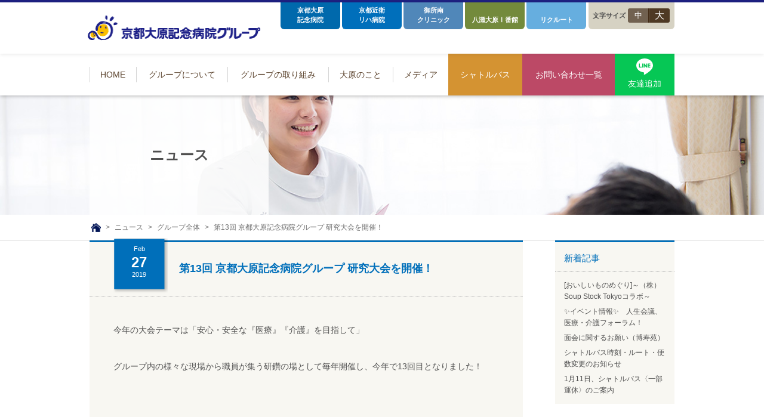

--- FILE ---
content_type: text/html; charset=UTF-8
request_url: https://kyotoohara.or.jp/news/5371
body_size: 6505
content:
<!DOCTYPE html>
<html lang="ja">
<head>
<!-- Google Tag Manager -->
<script>(function(w,d,s,l,i){w[l]=w[l]||[];w[l].push({'gtm.start':
new Date().getTime(),event:'gtm.js'});var f=d.getElementsByTagName(s)[0],
j=d.createElement(s),dl=l!='dataLayer'?'&l='+l:'';j.async=true;j.src=
'https://www.googletagmanager.com/gtm.js?id='+i+dl;f.parentNode.insertBefore(j,f);
})(window,document,'script','dataLayer','GTM-5M3JTM6');</script>
<!-- End Google Tag Manager -->
<meta charset="UTF-8">
<title>第13回 京都大原記念病院グループ 研究大会を開催！｜グループ全体｜京都大原記念病院グループ</title>
<meta name="description" content="">
<meta name="keywords" content="">
<meta http-equiv="X-UA-Compatible" content="IE=edge">
<meta name="viewport" content="width=device-width,initial-scale=1.0">
<meta name="viewport" content="width=1000">
<meta name="format-detection" content="telephone=no">

<!-- common -->
<link href="https://kyotoohara.or.jp/favicon.ico" rel="shortcut icon">
<link href="https://kyotoohara.or.jp/common/css/base.css" rel="stylesheet">
<link href="https://kyotoohara.or.jp/common/css/template.css?2406" rel="stylesheet">
<link href="https://kyotoohara.or.jp/common/css/contents.css" rel="stylesheet">
<link href="https://stackpath.bootstrapcdn.com/font-awesome/4.7.0/css/font-awesome.min.css" rel="stylesheet">
<script src="https://kyotoohara.or.jp/common/js/jquery-2.1.4.min.js"></script>
<script src="https://kyotoohara.or.jp/common/js/site.js"></script>
<script src="https://kyotoohara.or.jp/common/js/module.js"></script>
<script src="https://kyotoohara.or.jp/common/js/jquery.matchHeight.js"></script>
<!-- / common --><link rel="canonical" href="https://kyotoohara.or.jp/news/5371" />
<!-- local -->
<link href="https://kyotoohara.or.jp/css/news.css" rel="stylesheet" type="text/css" media="all">
<!-- / local -->
</head>
<body>
<!-- Google Tag Manager (noscript) -->
<noscript><iframe src="https://www.googletagmanager.com/ns.html?id=GTM-5M3JTM6"
height="0" width="0" style="display:none;visibility:hidden"></iframe></noscript>
<!-- End Google Tag Manager (noscript) -->

<header id="header">
		<div class="head">
			<div class="head_in w">
				<div class="logo"><a href="https://kyotoohara.or.jp"><img src="https://kyotoohara.or.jp/common/images/head/logo.png" alt="京都大原記念病院グループ"width="304" height="65"></a></div>
				<dl id="fontsize">
					<dt>文字サイズ</dt>
					<dd>
						<ul class="hv_wh">
							<li><a href="#" class="on" data-size="m">中</a></li>
							<li><a href="#" data-size="l">大</a></li>
						</ul>
					</dd>
				</dl><!-- /#fontsize -->
				<p class="nav_btn"><a href="#"></a></p>
			</div>
		</div><!-- /.head -->

		<nav>
			<div>
				<div class="w">
					<ul class="global">
						<li><a href="https://kyotoohara.or.jp"><span>HOME</span></a></li>
						<li>
							<a href="https://kyotoohara.or.jp/group/"><span>グループについて</span></a>
							<ul>
<!--
								<li><a href="https://kyotoohara.or.jp/group/">グループとは</a></li>
								<li><a href="https://kyotoohara.or.jp/group/philosophy/">理念</a></li>
								<li><a href="https://kyotoohara.or.jp/group/greet/">代表ご挨拶</a></li>
								<li><a href="https://kyotoohara.or.jp/group/history/">沿革</a></li>
								<li><a href="https://kyotoohara.or.jp/group/facility/">施設一覧</a></li>
								<li><a href="https://kyotoohara.or.jp/magazine/">広報誌</a></li>
-->
								<li><a href="https://kyotoohara.or.jp/group/">グループについて</a></li>
								<li><a href="https://kyotoohara.or.jp/group/organization/">組織概要 </a></li>
								<li><a href="https://kyotoohara.or.jp/group/greet/">理事長挨拶</a></li>
								<li><a href="https://kyotoohara.or.jp/group/history/">沿革ストーリー</a></li>
								<li><a href="https://kyotoohara.or.jp/group/philosophy/">基本的マインド</a></li>
								<li><a href="https://kyotoohara.or.jp/group/csr/">社会貢献活動 </a></li>
							</ul>
						</li>
                        <li>
							<a href="https://kyotoohara.or.jp/facility/"><span>グループの取り組み</span></a>
							<ul>
                            <li><a href="https://kyotoohara.or.jp/facility/">グループの取り組み</a></li>
                            <li><a href="https://kyotoohara.or.jp/facility/medical/">リハビリテーション</a></li>
                            <li><a href="https://kyotoohara.or.jp/home-service/">訪問サービス</a></li>
                            <li><a href="https://kyotoohara.or.jp/home-service/dayservice/">通所サービス</a></li>
                            <li><a href="https://kyotoohara.or.jp/facilityservice/">高齢者介護施設</a></li>
                            <li><a href="https://kyotoohara.or.jp/elderly/">高齢者住宅施設</a></li>
                            <li><a href="https://ohara-kenkonosato.kyotoohara.jp/" target="_blank" rel="noopener">高齢者共生型まちづくり事業</a></li>
                            <li><a href="https://kyotoohara.or.jp/catering/">食へのこだわり</a></li>
                        </ul>
						</li>
						<li>
							<a href="https://kyotoohara.or.jp/ohara/"><span>大原のこと</span></a>
						</li>
						<li>
							<a href="javascript:void(0)" tabindex="-1" rel="nofollow"><span>メディア</span></a>
							<ul>
                            <li><a href="https://kyotoohara.or.jp/news/">ニュース</a></li>
                            <li><a href="https://kyotoohara.or.jp/magazine/">広報誌</a></li>
                            <li><a href="https://kyotoohara.or.jp/group/media/">メディア掲載一覧</a></li>
							<li><a href="https://kyotoohara.or.jp/sns.php">公式SNS</a></li>
							<li><a href="https://kyotoohara.or.jp/group/media/sns-policy.php">SNS運用ポリシー</a></li>
							<li><a href="https://kyotoohara.or.jp/movie/">おおはら健康かわらばん</a></li>

                            </ul>
						</li>

						<li class="time_table_bt">
							<a href="https://kyotoohara.or.jp/group/access/"><span>シャトルバス</span></a>
						</li>
						<li class="contact_bt">
							<a href="https://kyotoohara.or.jp/group/contactlist/"><span>お問い合わせ一覧</span></a>
						</li>

							<li class="line_bt">
                            <a href="https://kyotoohara.or.jp/line.php" class="menu_line"><span><img src="https://kyotoohara.or.jp/common/images/line.svg" alt="LINE"></span>友達追加</a>
                        </li>



					</ul><!-- /.global -->
					<ul class="header_tab">
						<li class="kinenbyouin hv_wh"><a href="https://kyotoohara.jp/" target="_blank">京都大原<br class="pc">記念病院</a></li>
						<li class="yoshida hv_wh"><a href="https://kyoto-konoe.jp/" target="_blank">京都近衛<br class="pc">リハ病院</a></li>
						<li class="gosho hv_wh pc"><a href="https://goshominami-clinic.jp/" target="_blank">御所南<br class="pc">クリニック</a></li>
						<li class="lifepia hv_wh"><a href="https://yase-lifepia.jp/" target="_blank">　<br class="pc">八瀬大原Ⅰ番館</a></li>
						<li class="recruit hv_wh"><a href="https://kyotoohara.or.jp/recruit/" target="_blank">　<br class="pc">リクルート</a></li>
					</ul><!--/.header_tab -->
				</div><!-- /.w -->
			</div>
		</nav>
	</header><!-- /#header -->
	<div id="container">
		<div class="page_title">
			<h1 class="w mincho"><span><div class="">ニュース</span></h1>
			<!-- /.page_title -->
		</div>
		<div class="topicpath" itemscope itemtype="http://schema.org/BreadcrumbList">
			<ul class="w">
				<li itemprop="itemListElement" itemscope itemtype="http://schema.org/ListItem">
					<a itemprop="item" href="https://kyotoohara.or.jp" class="home"><span itemprop="name">TOP</span></a>
					<meta itemprop="position" content="1"/>
				</li>
				<li itemprop="itemListElement" itemscope itemtype="http://schema.org/ListItem">
					<a itemprop="item" href="https://kyotoohara.or.jp/news/"><span itemprop="name">ニュース</span></a>
					<meta itemprop="position" content="2"/>
				</li>
				<li itemprop="itemListElement" itemscope itemtype="http://schema.org/ListItem">
					<a itemprop="item" href="https://kyotoohara.or.jp/news/group/"><span itemprop="name">グループ全体</span></a>
					<meta itemprop="position" content="3"/>
				</li>
				<li itemprop="itemListElement" itemscope itemtype="http://schema.org/ListItem">
					<a itemprop="item" href="https://kyotoohara.or.jp/news/5371"><span itemprop="name">第13回 京都大原記念病院グループ 研究大会を開催！</span></a>
					<meta itemprop="position" content="4"/>
				</li>
			</ul>
			<!-- /.topicpath -->
		</div>

		 <section>
    		<div class="blog_contents w">
      			<div class="blog_main">
<!--  facebook -->
<div id="fb-root"></div>
<script>(function(d, s, id) {
  var js, fjs = d.getElementsByTagName(s)[0];
  if (d.getElementById(id)) return;
  js = d.createElement(s); js.id = id;
  js.src = "//connect.facebook.net/ja_JP/sdk.js#xfbml=1&version=v2.5";
  fjs.parentNode.insertBefore(js, fjs);
}(document, 'script', 'facebook-jssdk'));</script>
<!-- head 内か、body 終了タグの直前に次のタグを貼り付けてください。 -->
<script src="https://apis.google.com/js/platform.js" async defer>
  {lang: 'ja'}
</script>
<!-- / facebook -->



        <article class="post" id="post-5371">
          <header>
			<time datetime="2015-06-15">
				<span class="mon">Feb</span>
				<span class="day">27</span>
				<span class="year">2019</span>
			</time>
            <h1>第13回 京都大原記念病院グループ 研究大会を開催！</h1>
            <p class="category"></p>
          </header>
          <div class="content_box">
            <div class="body">
            	<p>今年の大会テーマは「安心・安全な『医療』『介護』を目指して」</p>
<p>グループ内の様々な現場から職員が集う研鑽の場として毎年開催し、今年で13回目となりました！</p>
<p>&nbsp;</p>
<h2>日頃の業務を通じての研究成果を発表！</h2>
<p>当日は豊田久美子・京都看護大学学長の研究指導を受けた9演題の発表とともに積極的な質疑応答や議論が交わされました。</p>
<p><img fetchpriority="high" decoding="async" class="aligncenter wp-image-5387 size-medium" src="https://kyotoohara.or.jp/info/wp-content/uploads/2019/02/IMG_5553-300x200.jpg" alt="" width="300" height="200" srcset="https://kyotoohara.or.jp/info/wp-content/uploads/2019/02/IMG_5553-300x200.jpg 300w, https://kyotoohara.or.jp/info/wp-content/uploads/2019/02/IMG_5553-768x512.jpg 768w, https://kyotoohara.or.jp/info/wp-content/uploads/2019/02/IMG_5553-1024x683.jpg 1024w" sizes="(max-width: 300px) 100vw, 300px" /></p>
<p>参加者投票などで優秀と認められた演題、研究の質を高めるうえで貢献したと認められた質問からは「理事長賞」「院長賞」「児玉英理子賞」「ベストクエスチョン賞」の各賞が選ばれました。</p>
<p>受賞者はグループの全職員が一同に会する7月4日のグループ創立記念式典で表彰されます。</p>
<p>受賞者の皆さん、おめでとうございます！</p>
<p>&nbsp;</p>
<p>【理事長賞】</p>
<p>その人らしく最期を迎える～褥瘡発生ゼロを目指して～</p>
<p>松原光平（特別養護老人ホーム　介護職）</p>
<p><img decoding="async" class="aligncenter wp-image-5378 size-medium" src="https://kyotoohara.or.jp/info/wp-content/uploads/2019/02/ae86c14659a54e6d21cfd8064d64808e-300x200.jpg" alt="" width="300" height="200" srcset="https://kyotoohara.or.jp/info/wp-content/uploads/2019/02/ae86c14659a54e6d21cfd8064d64808e-300x200.jpg 300w, https://kyotoohara.or.jp/info/wp-content/uploads/2019/02/ae86c14659a54e6d21cfd8064d64808e-768x512.jpg 768w, https://kyotoohara.or.jp/info/wp-content/uploads/2019/02/ae86c14659a54e6d21cfd8064d64808e-1024x683.jpg 1024w" sizes="(max-width: 300px) 100vw, 300px" /></p>
<p>【院長賞】</p>
<p>京都大原記念病院</p>
<p>回復期リハビリテーション病棟患者の栄養状態について</p>
<p>古谷香梨（京都大原記念病院　栄養課　管理栄養士）</p>
<p><img decoding="async" class="aligncenter wp-image-5374 size-medium" src="https://kyotoohara.or.jp/info/wp-content/uploads/2019/02/e08b3263ad9134bfb6d54df00a229981-200x300.jpg" alt="" width="200" height="300" srcset="https://kyotoohara.or.jp/info/wp-content/uploads/2019/02/e08b3263ad9134bfb6d54df00a229981-200x300.jpg 200w, https://kyotoohara.or.jp/info/wp-content/uploads/2019/02/e08b3263ad9134bfb6d54df00a229981-768x1152.jpg 768w, https://kyotoohara.or.jp/info/wp-content/uploads/2019/02/e08b3263ad9134bfb6d54df00a229981-683x1024.jpg 683w" sizes="(max-width: 200px) 100vw, 200px" /></p>
<p>【児玉英理子賞】</p>
<p>グリーン・ファーム・リハビリテーションにおける効果について～身体機能の改善に必要な実施頻度に着目して～</p>
<p>種宏樹（京都大原記念病院 作業療法士）</p>
<p><img loading="lazy" decoding="async" class="aligncenter wp-image-5377 size-medium" src="https://kyotoohara.or.jp/info/wp-content/uploads/2019/02/bd056051b0ea9aa157e7e8a084dc33f4-300x200.jpg" alt="" width="300" height="200" srcset="https://kyotoohara.or.jp/info/wp-content/uploads/2019/02/bd056051b0ea9aa157e7e8a084dc33f4-300x200.jpg 300w, https://kyotoohara.or.jp/info/wp-content/uploads/2019/02/bd056051b0ea9aa157e7e8a084dc33f4-768x512.jpg 768w, https://kyotoohara.or.jp/info/wp-content/uploads/2019/02/bd056051b0ea9aa157e7e8a084dc33f4-1024x683.jpg 1024w" sizes="auto, (max-width: 300px) 100vw, 300px" /></p>
<p>【ベストクエスチョン賞】</p>
<p>森健史（上高野デイサービスセンター 介護職）</p>
<p><img loading="lazy" decoding="async" class="aligncenter wp-image-5373 size-medium" src="https://kyotoohara.or.jp/info/wp-content/uploads/2019/02/2ce08683b03828f59b9acafc72da559f-200x300.jpg" alt="" width="200" height="300" srcset="https://kyotoohara.or.jp/info/wp-content/uploads/2019/02/2ce08683b03828f59b9acafc72da559f-200x300.jpg 200w, https://kyotoohara.or.jp/info/wp-content/uploads/2019/02/2ce08683b03828f59b9acafc72da559f-768x1152.jpg 768w, https://kyotoohara.or.jp/info/wp-content/uploads/2019/02/2ce08683b03828f59b9acafc72da559f-683x1024.jpg 683w" sizes="auto, (max-width: 200px) 100vw, 200px" /></p>
<p>&nbsp;</p>
<h2>「想定外で終わらせない」</h2>
<h2>更に安心・安全の医療・介護へ適切に備える</h2>
<p>&nbsp;</p>
<p>今年は研究発表の後に「災害を経験して」というテーマで垣田清人（京都大原記念病院 院長）を座長とする特別座談会も実施しました。</p>
<p><img loading="lazy" decoding="async" class="aligncenter wp-image-5382 size-medium" src="https://kyotoohara.or.jp/info/wp-content/uploads/2019/02/b0309336e0b7e87993848829de998d01-300x217.jpg" alt="" width="300" height="217" srcset="https://kyotoohara.or.jp/info/wp-content/uploads/2019/02/b0309336e0b7e87993848829de998d01-300x217.jpg 300w, https://kyotoohara.or.jp/info/wp-content/uploads/2019/02/b0309336e0b7e87993848829de998d01-768x556.jpg 768w, https://kyotoohara.or.jp/info/wp-content/uploads/2019/02/b0309336e0b7e87993848829de998d01-1024x741.jpg 1024w" sizes="auto, (max-width: 300px) 100vw, 300px" /></p>
<p>昨年とても多かった大雨、台風、地震などの自然災害。当グループの一部施設も長時間の停電が発生するなど影響を受けました。決して他人事ではないことを再認識するだけでなく、できる限りこうした災害にも備えて患者様、利用者様、そして職員を守れてこそ、安心・安全な『医療』『介護』が提供できると考えさせられる経験となりました。</p>
<p><img loading="lazy" decoding="async" class="aligncenter wp-image-5383 size-medium" src="https://kyotoohara.or.jp/info/wp-content/uploads/2019/02/45ec1aa7083f163dc4086406b50fad44-300x200.jpg" alt="" width="300" height="200" srcset="https://kyotoohara.or.jp/info/wp-content/uploads/2019/02/45ec1aa7083f163dc4086406b50fad44-300x200.jpg 300w, https://kyotoohara.or.jp/info/wp-content/uploads/2019/02/45ec1aa7083f163dc4086406b50fad44-768x512.jpg 768w, https://kyotoohara.or.jp/info/wp-content/uploads/2019/02/45ec1aa7083f163dc4086406b50fad44-1024x683.jpg 1024w" sizes="auto, (max-width: 300px) 100vw, 300px" /></p>
<p>座談会では危機管理室、病棟看護師、リハビリテーション部、介護施設部門の代表者が当時の状況を報告し意見交換。（非常時の）医療と介護の質と量の確保、常日頃から緊急事態に備える事の重要性、業務の判断基準や災害時の役割分担、職員への連絡手段、交通手段の確保など、備えるべき課題をより具体的に再認識し、実効性の高い備えを目指していくことを確認しました。</p>
<p>&nbsp;</p>
<p>「災害は誰のみの上にも起こるもの。他所で起こったことは自分たちにも起る」</p>
<p>「災害を想定外では済ませない」</p>
<p>身近に起こった経験に基づく今回の座談会を通じてこうした想いを共有し、今後も安心・安全な『医療』『介護』を目指して取り組んで行きたいと思います。</p>
<p><img loading="lazy" decoding="async" class="aligncenter wp-image-5384 size-medium" src="https://kyotoohara.or.jp/info/wp-content/uploads/2019/02/5d448c033804de128a029fce1146689e-300x200.jpg" alt="" width="300" height="200" srcset="https://kyotoohara.or.jp/info/wp-content/uploads/2019/02/5d448c033804de128a029fce1146689e-300x200.jpg 300w, https://kyotoohara.or.jp/info/wp-content/uploads/2019/02/5d448c033804de128a029fce1146689e-768x512.jpg 768w, https://kyotoohara.or.jp/info/wp-content/uploads/2019/02/5d448c033804de128a029fce1146689e-1024x683.jpg 1024w" sizes="auto, (max-width: 300px) 100vw, 300px" /></p>
              <div class="social">
                <div>
                  <div>
                    <div class="fb-like" data-href="https://kyotoohara.or.jp/news/5371" data-layout="button" data-action="like" data-show-faces="true" data-share="true"></div>
                  </div>
                  <div class="t-box"><a href="https://twitter.com/share" class="twitter-share-button" data-via="">Tweet</a>
                    <script>!function(d,s,id){var js,fjs=d.getElementsByTagName(s)[0],p=/^http:/.test(d.location)?'http':'https';if(!d.getElementById(id)){js=d.createElement(s);js.id=id;js.src=p+'://platform.twitter.com/widgets.js';fjs.parentNode.insertBefore(js,fjs);}}(document, 'script', 'twitter-wjs');</script></div>
                </div>
              </div>

              <!-- /.body --></div>
            <section class="user">
                <h1 class="mt50">関連記事</h1>
                <dl>
	              <dt>2017年5月16日</dt>
	              <dd><a href="https://kyotoohara.or.jp/news/2534">【看護の日特集Vol.1】前向きな変化に感動　患者に寄り添い自立手助け</a></dd>
	            </dl>
                <dl>
	              <dt>2020年4月01日</dt>
	              <dd><a href="https://kyotoohara.or.jp/news/6690">【広報誌】和音4月号を発行しました！</a></dd>
	            </dl>
                <dl>
	              <dt>2016年10月14日</dt>
	              <dd><a href="https://kyotoohara.or.jp/news/1914">大原の冬野菜すくすくと！　～大原の農家を訪問～</a></dd>
	            </dl>
<br style="clear:both;">
              <!-- /.relation --></section>


          <ul class="pager">

        <li class="next">
<a href="https://kyotoohara.or.jp/news/5417" rel="next">【広報誌】和音3月号を発行しました！</a>        </li>
        <li class="prev">
<a href="https://kyotoohara.or.jp/news/5261" rel="prev">【新着情報更新！】通所リハビリ、デイサービス等の取り組みを紹介し…</a>        </li>
          </ul>

          <p class="sp back_link"><a href="https://kyotoohara.or.jp/news/" class="arrow">記事一覧</a></p>

            <!-- /.contents --></div>
        </article>





<!-- /.blog_main --></div>


		<aside class="blog_side">
			<dl>
				<dt>新着記事</dt>
				<dd>

					<ul>
						<li><a href="https://kyotoohara.or.jp/news/10618">[おいしいものめぐり]～（株）Soup Stock Tokyoコラボ～</a></li>
						<li><a href="https://kyotoohara.or.jp/news/10600">&#x2728;イベント情報&#x2728;　人生会議、医療・介護フォーラム！</a></li>
						<li><a href="https://kyotoohara.or.jp/news/10595">面会に関するお願い（博寿苑）</a></li>
						<li><a href="https://kyotoohara.or.jp/news/10582">シャトルバス時刻・ルート・便数変更のお知らせ</a></li>
						<li><a href="https://kyotoohara.or.jp/news/10609">1月11日、シャトルバス〈一部運休〉のご案内</a></li>
					</ul>
				</dd>
			</dl>
		<!-- /.blog_side --></aside>


<!-- /.blog_contents --></div>
		</section>
<footer id="footer" class="mw">
        <div class="w">
        <div class="sp info_cv"> 
            <ul class="hv_wh">
                <li><a href="https://kyotoohara.or.jp/magazine/" class="ebook">広報誌</a></li>
                <li><a href="https://kyotoohara.or.jp/group/access/" class="access">アクセス</a></li>
                <li><a href="https://lin.ee/VaGr4HL" target="_blank" class="footer_line">LINE 友達追加<span>すこやかな生活のヒントをお届けします。</span></a></li>
            </ul>
            <div class="link_area">
            <p><a href="https://www.facebook.com/kyotoohara.memorial.hsp.gr" target="_blank"><img src="https://kyotoohara.or.jp/common/images/parts/bnr_facebook.jpg" alt="" ></a></p>
            <p><a href="http://kyotoohara-diary.jp/" target="_blank"><img src="https://kyotoohara.or.jp/common/images/parts/bnr_blog.jpg" alt="" ></a></p>
            <p><a href="https://mycoach810810.jp/" target="_blank"><img src="https://kyotoohara.or.jp/common/images/parts/my_coach.jpg" width="150"></a></p>

            </div>
        </div>
        <!--/.sp-->		
            <div class="info">
            <div class="logo">
                <p class=""><a href="https://kyotoohara.or.jp"><img src="https://kyotoohara.or.jp/common/images/parts/group_logo.png" alt="京都大原記念病院グループ" ></a>
                </p></div>

            </div>
            <!-- /.info -->
            <nav>
        <div>
            <ul>
                <li><a href="https://kyotoohara.or.jp/group/">グループについて</a>
                    <ul>
                        <li><a href="https://kyotoohara.or.jp/group/greet/">代表挨拶</a></li>
                        <li><a href="https://kyotoohara.or.jp/group/organization/">概要</a></li>
                        <li><a href="https://kyotoohara.or.jp/group/history/">沿革Story</a></li>
                        <li><a href="https://kyotoohara.or.jp/group/philosophy/">理念・ロゴマーク・行動指針</a></li>
                        <li><a href="https://kyotoohara.or.jp/group/csr/">社会貢献活動</a></li>
                    </ul>
                </li>
            </ul>
        </div>
        <div>
            <ul>
                <li><a href="https://kyotoohara.or.jp/ohara/">大原のこと</a>
                    <!-- <ul>
                        <li><a href="https://kyotoohara.or.jp/">私たちの知る地域の魅力</a></li>
                        <li><a href="https://kyotoohara.or.jp/catering/region/">地産地消</a></li>
                        <li><a href="https://kyotoohara.or.jp/">地域との関わり</a></li>
                    </ul>-->
                </li>
            </ul>
            <ul>
                <li><a href="https://kyotoohara.or.jp/group/contactlist/">お問い合わせ一覧</a></li>
            </ul>
            <ul>
                <li><a href="https://kyotoohara.or.jp/group/access/">シャトルバス</a></li>
            </ul>
            <ul>
                <li><a href="https://kyotoohara.or.jp/news/">NEWS</a>
                    <ul>
                        <li><a href="https://kyotoohara.or.jp/magazine/">広報誌 </a></li>
                        <li><a href="https://kyotoohara.or.jp/group/media/">メディア掲載</a></li>
                    </ul>
                </li>
            </ul>
        </div>
        <div>
        <ul>
                <li><a href="https://kyotoohara.or.jp/report/">社会福祉法人に関する情報公開</a> </li>
            </ul>
            <ul>
                <li><a href="https://kyotoohara.or.jp/pdf/mid-career_recruitment_ratio202106.pdf">中途採用比率の公表</a> </li>
            </ul>
            <ul>
                <li><a href="https://kyotoohara.or.jp/privacy/">プライバシーポリシー</a> </li>
            </ul>
            <ul>
                <li><a href="https://kyotoohara.or.jp/group/media/sns-policy.php">ソーシャルメディア運用ポリシー</a> </li>
            </ul>
        </div>
    </nav>
    <nav>
        <div>
            <ul>
                <li><a href="https://kyotoohara.or.jp/facility/">グループの取り組み</a>
                    <ul>
                        <li><a href="https://kyotoohara.or.jp/facility/medical/">リハビリテーション</a></li>
                        <li><a href="https://kyotoohara.or.jp/home-service/">訪問サービス</a></li>
                        <li><a href="https://kyotoohara.or.jp/home-service/dayservice/">通所サービス</a></li>
                        <li><a href="https://kyotoohara.or.jp/facilityservice/">高齢者介護施設</a></li>
                        <li><a href="https://kyotoohara.or.jp/elderly/">高齢者住宅施設</a></li>
                        <li><a href="https://ohara-kenkonosato.kyotoohara.jp/" target="_blank" rel="noopener">高齢者共生型まちづくり事業</a></li>
                        <li><a href="https://kyotoohara.or.jp/catering/">食へのこだわり</a></li>
                    </ul>
                </li>
            </ul>
        </div>
        <div>
        <ul>
                <li><a href="https://kyotoohara.or.jp/link/">リンク</a>
                    <ul>
                        <li><a href="https://kyoto-konoe.jp/" target="_blank">京都近衛リハビリテーション病院 </a></li>
                        <li><a href="https://yase-lifepia.jp/" target="_blank">ライフピア八瀬大原Ⅰ番館</a></li>
                        <li><a href="https://kyotoohara.or.jp/recruit/" target="_blank">リクルートサイト</a></li>
			            <li><a href="https://kyotoohara.or.jp/doctor-recruit/" target="_blank">医師採用サイトはこちら</a></li>
                        <li><a href="https://kyotoohara.or.jp/visiting-nurse-recruit/" target="_blank">訪問看護師採用サイトはこちら</a></li>
                        <li><a href="https://kyotoohara.jp/" target="_blank">京都大原記念病院</a></li>
                    </ul>
                </li>
            </ul>
        </div>
        <div>
                <ul>
                    <li><a href="https://mycoach810810.jp/" target="_blank"><img src="https://kyotoohara.or.jp/common/images/parts/my_coach.jpg" width="150"></a> </li>
                    <li><a href="https://lin.ee/VaGr4HL" target="_blank" class="footer_line">LINE 友達追加<span>すこやかな生活の<br>ヒントをお届けします。</span></a> </li>
                </ul>
            </div>
    </nav>
            <!--/.nav pc-->
            <!--footer sp-->
        <div class="sp">
            <ul class="btm">
                <li><a href="https://kyotoohara.or.jp/privacy/">プライバシーポリシー</a>
                </li>
                <li><a href="https://kyotoohara.or.jp/sitemap/">サイトマップ</a>
                </li>
                <!-- /.btm -->
            </ul>
        </div><!-- /.sp -->
            
        </div><!-- /.w  -->
        <p class="copyright"><small>&copy; Kyoto Ohara Memorial Hospital Group.</small>
        </p>


        <p class="pagetop sp"><a href="#container"><img src="https://kyotoohara.or.jp/common/images/foot/pagetop_sp.png" alt="" width="58" height="58"></a>
        </p>


        <!-- /#footer -->
    </footer>

--- FILE ---
content_type: text/css
request_url: https://kyotoohara.or.jp/common/css/contents.css
body_size: 7492
content:
@charset "utf-8";

/* ========================================================
	contents.css => ページ共通用css
======================================================== */
/* bottom_visit
============================================================================================================ */
.bottom_visit {
	padding: 50px 0;
	background:url(../images/parts/bg_pattern01.png) 50% 0;
}
.bottom_visit .box {
	display: table;
	width: 100%;
	background-color: #fff;
	border: 7px solid #479f9f;
	-webkit-box-shadow: 0 2px 6px rgba(0,0,0,0.3);
	box-shadow: 0 2px 6px rgba(0,0,0,0.3);
	-webkit-box-sizing: border-box;
	-moz-box-sizing: border-box;
	box-sizing: border-box;
}
.bottom_visit .box > * {
	display: table-cell;
	vertical-align: middle;
}
.bottom_visit .ph {
	width: 370px;
}
.bottom_visit .contents {
	padding: 0 35px;
	font-size: 15px;
	font-size: 1.5rem;
	color: #777777;
}
.bottom_visit .contents .txt {
}
.bottom_visit .contents .tel {
	margin: 10px 0 10px;
	width: 266px;
	height: 60px;
	background: url(../../images/parts/bottom_visit_tel.png) no-repeat;
}
.bottom_visit .contents .tel a {
	display: none;
}
.bottom_visit .contents .box_link {
	width: auto;
	padding: 15px;
	font-size: 18px;
	font-size: 1.8rem;
}
.bottom_visit .contents a.visit {
	background-color: #c8642f;
}
.bottom_visit .contents a.panf {
	background-color: #4baaae;
}
.bottom_visit .contents a.contact {
	background-color: #5087b9;
	margin-bottom:5px;
}


@media screen and (max-width: 680px) {
	.bottom_visit {
		display:none;
	}
}


/* bottom_reservation
============================================================================================================ */
.bottom_reservation {
	padding: 50px 0;
	color: #fff;
	text-align: center;
}
.bottom_reservation .bg_pattern03 {
	width: 726px;
	padding: 30px;
	-webkit-box-sizing: border-box;
	-moz-box-sizing: border-box;
	box-sizing: border-box;
}
.bottom_reservation h1 {
	font-size: 22px;
	font-size: 2.2rem;
	line-height: 1.5;
	font-weight: normal;
}
.bottom_reservation .tel {
	width: 480px;
	height: 80px;
	margin: 20px auto;
	background: url(../images/parts/bottom_reservation_tel.png) no-repeat;
}
.bottom_reservation li {
	float: left;
	width: 212px;
}
.bottom_reservation li + li {
	margin-left: 15px;
}
.bottom_reservation li .box_link {
	width: auto;
	padding: 15px 20px 15px 0;
}

@media screen and (max-width: 680px) {
	.bottom_reservation {
		padding: 10px;
		display:none;
	}
	.bottom_reservation .bg_pattern03 {
		width: auto;
		padding: 20px 10px;
	}
	.bottom_reservation h1 {
		font-size: 2rem;
	}
	.bottom_reservation .tel {
		width: auto;
		height: auto;
		margin-top: 10px;
		background: none;
	}
	.bottom_reservation li {
		float: none;
		width: auto;
	}
	.bottom_reservation li + li {
		margin: 15px 0 0;
	}
	.bottom_reservation li .box_link {
		padding: 20px;
	}
}



/* bottom_consultation_hours
============================================================================================================ */
.bottom_consultation_hours {
	padding: 60px 0;
}
.bottom_consultation_hours .time {
	margin: 10px 0 20px;
	font-size: 17px;
	font-size: 1.7rem;
}
.bottom_consultation_hours .time .vh {
	visibility: hidden;
}
.bottom_consultation_hours .time .no-consultation {
	margin-left: 2em;
}
.bottom_consultation_hours table {
}
.bottom_consultation_hours table th,
.bottom_consultation_hours table td {
	border: 2px solid #d8d8d8;
	text-align: center;
}
.bottom_consultation_hours table thead th {
	background-color: #4baaae;
	text-align: center;
	color: #fff;
	font-size: 20px;
	font-size: 2rem;
}
.bottom_consultation_hours table tbody th {
	padding: 0.5em;
	background-color: #f9f7ed;
	font-size: 16px;
	font-size: 1.6rem;
}
.bottom_consultation_hours table tbody td {
	padding: 10px 22px;
	background-color: #fff;
	font-weight: bold;
}

@media screen and (max-width: 680px) {
	.bottom_consultation_hours {
		padding: 20px;
	}
	.bottom_consultation_hours .time {
		margin: 5px 0 10px;
		font-size: 1.2rem;
		white-space: nowrap;
	}
	.bottom_consultation_hours .time .no-consultation {
		display: block;
		margin-left: 0;
	}
	.bottom_consultation_hours table {
		width: 100%;
	}
	.bottom_consultation_hours table th,
	.bottom_consultation_hours table td {
		border-width: 1px;
	}
	.bottom_consultation_hours table thead th {
		font-size: 1.2rem;
	}
	.bottom_consultation_hours table thead .slash {
		width: 84px;
	}
	.bottom_consultation_hours table thead .slash img {
		height: 30px;
	}
	.bottom_consultation_hours table tbody th {
		padding: 0.3em 0;
		font-size: 1rem;
	}
	.bottom_consultation_hours table tbody td {
		padding: 3px;
	}
	.bottom_consultation_hours table tbody td img {
		width: 12px;
	}
}

/* box_contents
============================================================================================================ */
.box_contents {
	padding: 35px 55px 50px;
	background-color: rgba(255,255,255,.9);
	border-top: 3px solid #4baaae;
}
.box_contents:after {
	content:"."; display:block; visibility: hidden; height: 0.1px; font-size: 0.1em; line-height: 0; clear: both;
}
.box_contents + .box_contents {
	margin-top: 60px;
}
@media screen and (max-width: 680px) {
	.box_contents {
		padding: 40px 20px;
		background-color: #fff;
	}
	.contents .box_contents {
		margin-right: -20px;
		margin-left: -20px;
	}
	.box_contents + .box_contents {
		margin-top: 0;
	}
	.box_contents.sp_bg {
		background-color: #F9F7ED;
	}
}

.box_contents_btn {
	margin-top: 40px;
}
@media screen and (max-width: 680px) {
	.box_contents_btn {
		margin-top: 20px;
	}
}
/* step-block
============================================================================================================ */
.step-block {
	zoom:1;
}

.step-block:after {
	content:"";
	display:block;
	clear:both;
}

.step-block dl {
	border:5px solid #eee;
	padding:10px;
	margin-bottom:30px;
	position:relative;
}

.step-block dl:after {
	content:"▼";
	color:#CE4966;
	position:absolute;
	left:49%;
	font-size: 18px;
	bottom:-37px;
}

.step-block dl:last-child:after {
	content:none;
}

.step-block dt {
	font-size: 18px;
	background: #006FBB;
	position:relative;
	color: #fff;
	display:inline-block;
	width: 100%;
	text-align: center;
}
@media screen and (max-width: 680px) {
	.step-block dl {
		margin:auto 20px;
			margin-bottom:30px;
	}

	.step-block dl:after {
		content:"▼";
		color:#CE4966;
		position:absolute;
		left:46%;
		font-size: 18px;
		bottom:-37px;
	}

}

/* cv
============================================================================================================ */
.cv{
		font-family: "Yu Gothic", YuGothic,"メイリオ", "Meiryo", "Hiragino Kaku Gothic ProN", "ヒラギノ角ゴ Pro W3", Verdana, Arial, Helvetica, sans-serif;
	text-align: center;
}
.cv_img{
	position: relative;
	background: url(../images/parts/cv_bg.jpg?2509) no-repeat;
	background-size: cover;
	background-position: center center;
	padding:100px 0;
}
.cv_img img{
	width:100%;
}
.cv .title_s{
	font-weight:bold;
}
.cv_in{
	width:600px;
	margin:0 auto;
	border-radius: 5px;
	padding:30px 20px;
	background: rgba(255,255,255,0.7);
}

/*cv sp*/
@media screen and (max-width: 680px) {
.cv_img{
	position: relative;
	background: url(../images/parts/cv_bg_sp.jpg?2509) no-repeat ;
	background-size: cover;
	background-position: center center;
	padding:50px 0;
}
.cv_img img{
	width:100%;
}
.cv .title_s{
	font-weight:bold;
}
.cv_in{
	width:67%;
	margin:0 auto;
	border-radius: 5px;
	padding:15px 15px;
	background: rgba(255,255,255,0.9);
}
	.cv .btn{
	width:90%;
		margin:0 auto;
	}
	.cv .box_link{
	font-size:1.2rem;
	font-size:12px;
	padding:15px 0;
	}
}
/* main
============================================================================================================ */
.main{
	margin:55px auto 30px;
}
@media screen and (max-width: 680px) {
	.main{
	margin:30px auto 0 auto;
}
}

/* side_nav_area
============================================================================================================ */
.side_nav_area {
	position: relative;
}
.side_nav_area .contents {
	float: left;
	width: 726px;
	padding: 0px;
}
@media screen and (max-width: 680px) {
	.side_nav_area .contents {
		float: none;
		width: auto;
		padding: 0 20px;
		margin:0px auto 0 auto;
	}
}


/* side_nav
============================================================================================================ */
.side_nav {
	position: relative;
	float: right;
	width: 200px;
	min-height:730px;
	text-align: center;
	font-family: "Yu Gothic", YuGothic,"メイリオ", "Meiryo", "Hiragino Kaku Gothic ProN", "ヒラギノ角ゴ Pro W3", Verdana, Arial, Helvetica, sans-serif;
	    z-index: 1;
}
.side_nav .in {
	padding: 10px 12px;
	background-color: #E8E0CB;
	z-index: 2;
}
.side_nav ul {
	margin: 12px 0 16px;
}
.side_nav ul li + li {
	margin-top: 8px;
}
.side_nav ul li a {
	display: block;
	padding: 14px 0;
	background: #e6a532 url(../images/parts/link_arrow_w_s.png) no-repeat 100%;
	color: #fff;
	font-size: 14px;
	font-size: 1.4rem;
	line-height: 1.4;
	text-decoration: none;
	text-align: center;
	border-radius: 5px;
}
.side_nav ul li a.contact {
	padding: 20px 8px 20px 0;
	background-color: #BC4966;
}
.side_nav ul li a.ebook {
	padding-right: 8px;
	background-color: #8E808E;
}
.side_nav ul li a.access {
	padding-right: 8px;
	background-color: #D49332;
}
.link_area p + p{
	margin-top:10px;
}
.side_nav p img{
	width:100%;
}

.side_nav .pagetop a {
	display: block;
	width:100%;
	padding: 20px 0;
	text-align: center;
	font-size: 13px;
	font-size: 1.3rem;
	color: #505050;
	text-decoration: none;
	background: #DFD4B8;

}
.side_nav .pagetop a:hover {
	background-position: 50% 19px;
	text-decoration: underline;
}

@media screen and (max-width: 680px) {
	.side_nav {
		display: none;
	}
}


/* has_fix_side_nav_area
============================================================================================================ */
.has_fix_side_nav_area {
	position: relative;
}
.has_fix_side_nav_area .side_nav {
	position: absolute;
	right: 0;
	top: 0;
	z-index: 190;
}
.has_fix_side_nav_area.fixed .side_nav {
	position: fixed;
	right: 50%;
	margin-right: -490px;
	top: 70px;
}



/* blog_contents
============================================================================================================ */
.blog_contents {

}

.blog_main {
	float: left;
	width: 726px;
}
.blog_main article {
	position: relative;
	background-color: #F8F7F2;
	padding-bottom: 20px;
	border-top: 3px solid #006FBA;
	margin-bottom: 50px;
}
.blog_main article + article {
	margin-top: 50px;
}
.blog_main article > header {
	min-height: 50px;
	padding: 30px 40px 10px 150px;
	border-bottom: 1px dotted #b4b4b4;
}
.blog_main article > header time {
	position: absolute;
	left: 35px;
	top: -7px;
	width:96px;
	height: 100px;
	padding-top: 12px;
	background: url(../images/parts/date_bg.png) no-repeat;
	color: #fff;
	text-align: center;
	-webkit-box-sizing: border-box;
	-moz-box-sizing: border-box;
	box-sizing: border-box;
}
.blog_main article > header time span {
	display: block;
	font-size: 11px;
	font-size: 1.1rem;
	line-height: 1.2;
}
.blog_main article > header time .day {
	margin-top: 0.1em;
	font-size: 24px;
	font-size: 2.4rem;
	font-weight: bold;
}
.blog_main article > header h1 {
	font-size: 18px;
	font-size: 1.8rem;
	color: #006FBA;
	line-height: 1.6;
}
.blog_main article > header .category {
	text-align: right;
	font-size: 12px;
	font-size: 1.2rem;
}
.blog_main article > header .category a {
	color:#006FBA;
}

.blog_main article .content_box {
	word-break: break-all;
	padding: 40px;
}
.blog_main article .body {
	font-size: 14px;
	font-size: 1.4rem;
	line-height: 2.4;
}
.blog_main article .body:after {
	content: "."; display: block; height: 0; clear: both; visibility: hidden; line-height: 0; overflow: hidden;
}
.blog_main article .body p {
	margin-bottom: 2em;
}
.blog_main article .body > *:last-child {
	margin-bottom: 0;
}

.blog_main article .social {
	margin: 30px 0 10px;
}
.blog_main article .social:after {
	content: "."; display: block; height: 0; clear: both; visibility: hidden; line-height: 0; overflow: hidden;
}
.blog_main article .social > div {
/*	float: right;*/
}
.blog_main article .social > div > * {
	float: left;
	/*padding-left: 10px;*/
}

.blog_main article .content_box > section {
	margin-bottom: 50px;
}
.blog_main article .content_box > section > h1 {
	margin-bottom: 15px;
	padding-bottom: 2px;
	border-bottom: 1px solid #dcdcdc;
	font-size: 15px;
	font-size: 1.5rem;
}

.blog_main article .user_box {
	display: table;
	font-size: 12px;
	font-size: 1.2rem;
}
.blog_main article .user_box > * {
	display: table-cell;
	vertical-align: middle;
}
.blog_main article .user_box .ph {
	width: 130px;
	vertical-align: top;
}

.blog_main article .relation {
}
.blog_main article .relation dl {
	padding-bottom: 0.3em;
}
.blog_main article .relation dl:after {
	content: "."; display: block; height: 0; clear: both; visibility: hidden; line-height: 0; overflow: hidden;
}
.blog_main article .relation dt {
	float: left;
	width: 7em;
}
.blog_main article .relation dd {
	margin-left: 18em;
}
.blog_main article .relation .category {
	float: left;
	width: 10em;
	margin-left: 0;
	font-size: 12px;
	font-size: 1.2rem;
}
.blog_main article .relation a {
	color: #4baaae;
}

.blog_main article .pager {
	margin-top: 50px;
}
.blog_main article .pager:after {
	content: "."; display: block; height: 0; clear: both; visibility: hidden; line-height: 0; overflow: hidden;
}
.blog_main article .pager .next {
	float: left;
	margin-right:15px;
}
.blog_main article .pager .prev {
	float: right;
}
.blog_main article .pager a {
	display: table-cell;
	width: 310px;
	height: 80px;
	background-color: #f7f7f6;
	background-repeat: no-repeat;
	border: 1px solid #006FBA;
	-webkit-box-sizing: border-box;
	-moz-box-sizing: border-box;
	box-sizing: border-box;
	color: #006FBA;
	text-decoration: none;
	line-height: 1.6;
	vertical-align: middle;
}
.blog_main article .pager a:hover {
	background-color: #fff;
}
.blog_main article .pager .next a {
	padding: 0 30px 0 60px;
	background-image: url(../images/parts/link_arrow_g_l.png);
	background-position: 0;
}
.blog_main article .pager .prev a {
	padding: 0 60px 0 30px;
	background-image: url(../images/parts/link_arrow_g_r.png);
	background-position: 100%;
}

.blog_side {
	float: right;
	width: 200px;
	margin-bottom:50px;
}
.blog_side dl {
	background-color: #F8F7F2;
	border-top: 3px solid #006FBA;
}
.blog_side dl + dl {
	margin-top: 20px;
}
.blog_side dt {
	border-bottom: 1px dotted #b4b4b4;
	padding: 15px 15px 10px;
	color: #006FBA;
	font-size: 15px;
	font-size: 1.5rem;
	line-height: 1.6;
}
.blog_side dd {
	padding: 10px 0;
}
.blog_side dd a {
	display: block;
	padding: 3px 15px;
	color: #4f4f4f;
	font-size: 12px;
	font-size: 1.2rem;
	line-height: 1.6;
	text-decoration: none;
}
.blog_side dd a:hover {
	text-decoration: underline;
}


@media screen and (max-width: 680px) {
	.blog_main {
		float: none;
		width: auto;
	}
	.blog_main article {
		background-color: #fff;
		padding-bottom: 0;
	}
	.blog_main article + article {
		margin-top: 30px;
	}
	.blog_main article:before {
		content: none;
	}
	.blog_main article > header {
		min-height: 0;
		padding: 95px 20px 10px;
	}
	.blog_main article > header time {
		left: 15px;
	}
	.blog_main article > header h1 {
		font-size: 1.6rem;
	}
	.blog_main article > header .category {
		position: absolute;
		right: 30px;
		top: 30px;
	}

	.blog_main article .content_box {
		word-break: break-all;
		padding: 20px;
	}
	.blog_main article .body {
		font-size: 1.3rem;
		line-height: 2;
	}

	.blog_main article .social > div {
		float: left;
		padding-bottom: 10px;
	}
	.blog_main article .social > div > * {
		padding: 0 0px 10px 0;
	}

	.blog_main article .content_box > section {
		margin: 0 -20px;
		padding: 20px;
		background-color: #f5f2ec;
	}
	.blog_main article .content_box > section + section {
		padding-top: 0;
	}
	.blog_main article .content_box > section > h1 {
		margin-bottom: 15px;
		font-size: 1.2rem;
	}

	.blog_main article .user_box {
		font-size: 1.1rem;
	}
	.blog_main article .user_box .ph {
		width: 95px;
	}
	.blog_main article .user_box img {
		max-width: 80px;
	}

	.blog_main article .relation dl {
		font-size: 1.2rem;
		line-height: 1.6;
	}
	.blog_main article .relation dl + dl {
		margin-top: 1em;
	}
	.blog_main article .relation dd {
		margin-left: 0;
	}
	.blog_main article .relation .category {
		float: none;
		width: auto;
		padding-bottom: 0.3em;
	}

	.blog_main article .pager {
		margin: 0 -20px;
	}
	.blog_main article .pager .next,
	.blog_main article .pager .prev {
		width: 50%;
		margin-right: 0;
	}
	.blog_main article .pager li + li a {
		border-left: 1px solid rgba(255,255,255,0.5);
	}
	.blog_main article .pager a {
		position: relative;
		display: table-cell;
		width: 310px;
		height: 80px;
		background: #006FBA;
		color: #fff;
		font-size: 1.1rem;
		line-height: 1.6;
	}
	.blog_main article .pager a:hover {
		background-color: #006FBA;
	}
	.blog_main article .pager .next a {
		padding: 0 10px 0 30px;
	}
	.blog_main article .pager .prev a {
		padding: 0 30px 0 10px;
	}
	.blog_main article .pager a:after {
		content: "";
		position: absolute;
		top: 50%;
		width: 10px;
		height: 10px;
		margin-top: -5px;
		border-left: 2px solid #fff;
		border-top: 2px solid #fff;
	}
	.blog_main article .pager .next a:after {
		left: 10px;
		-webkit-transform: rotate(-45deg);
		-ms-transform: rotate(-45deg);
		-o-transform: rotate(-45deg);
		transform: rotate(-45deg);
	}
	.blog_main article .pager .prev a:after {
		right: 10px;
		-webkit-transform: rotate(135deg);
		-ms-transform: rotate(135deg);
		-o-transform: rotate(135deg);
		transform: rotate(135deg);
	}
	.blog_main article .back_link {
		text-align: center;
		padding: 20px 0;
	}

	.blog_side {
		display: none;
	}
.blog_main article .pager .next a {
	background-image: none;
}
.blog_main article .pager .prev a {
	background-image: none;
}

}


/* form
============================================================================================================ */
.form_step {
	margin-bottom: 25px;
	font-size: 16px;
	font-size: 1.6rem;
	font-weight: bold;
	zoom: 1;
}
.form_step:after {
	content: "."; display: block; height: 0; clear: both; visibility: hidden; line-height: 0; overflow: hidden;
}
.form_step li {
	position: relative;
	float: left;
	width: 300px;
}
.form_step li + li {
	padding-left: 40px;
}
.form_step li + li:before {
	content: "";
	position: absolute;
	left: 15px;
	top: 50%;
	margin-top: -6px;
	border-style: solid;
	border-width: 6px 0 6px 10px;
	border-color: transparent transparent transparent #e6a532;
}
.form_step dl {
	border: 1px solid #c3e0de;
	padding: 6px 0;
	color: #c3e0de;
}
.form_step dl * {
	display: inline-block;
	vertical-align: middle;
}
.form_step dl dt {
	width: 80px;
	text-align: center;
	font-size: 13px;
	font-size: 1.3rem;
}
.form_step dl dt span {
	margin-left: 3px;
	font-size: 21px;
	font-size: 2.1rem;
	vertical-align: middle;
}

.form_step .current dl {
	border-color: #4baaae;
	color: #4baaae;
}
@media screen and (max-width: 680px) {
	.form_step {
		font-size: 1.1rem;
	}
	.form_step li {
		float: none;
		width: auto;
		margin: 0 40px;
	}
	.form_step li + li {
		padding: 20px 0 0;
	}
	.form_step li + li:before {
		content: "";
		position: absolute;
		left: 50%;
		top: 7px;
		margin: 0 0 0 -5px;
		border-width: 7px 5px 0 5px;
		border-color: #e6a532 transparent transparent transparent;
	}
	.form_step dl {
		padding: 4px 0;
	}
	.form_step dl dt {
		width: 80px;
		text-align: center;
		font-size: 1.1rem;
	}
	.form_step dl dt span {
		font-size: 1.5rem;
	}
}



.form_area {
}
.form_area table {
	width: 100%;
	border-bottom: 1px solid #c8c8c8;
}
.form_area table th,
.form_area table td {
	border-top: 1px solid #c8c8c8;
	-webkit-box-sizing: border-box;
	-moz-box-sizing: border-box;
	box-sizing: border-box;
}
.form_area table th {
	position: relative;
	width: 240px;
	padding: 37px 30px;
	background-color: #f9f7ed;
	font-size: 16px;
	font-size: 1.6rem;
	font-weight: bold;
	vertical-align: top;
}
.form_area table th .hissu {
	float: right;
	padding: 0 .5em;
	background-color: #fff;
	border-radius: 3px;
	font-size: 14px;
	font-size: 1.4rem;
	color: #E18282;
	font-weight: normal;
}
.form_area table td {
	padding: 30px;
	vertical-align: middle;
	font-size: 14px;
	font-size: 1.4rem;
}
.form_area table td p {
	margin-top: 10px;
}
.form_area table td .ex span {
	margin-right: 0.8em;
	padding: 0.2em 0.8em;
	border-radius: 3px;
	background-color: #f2f1f0;
}

.form_area table .no-border th,
.form_area table .no-border td {
	border-top: 0;
	padding-top: 0;
}
.form_area table .no-border th {
	padding-top: 7px;
}

.form_area input[type=text],
.form_area select,
.form_area textarea {
	padding: .5em;
	border: 1px solid #e7e7e7;
	border-top-color: #c8c8c8;
	font-size: 16px;
	font-size: 1.6rem;
}
.form_area input.size01 {
	width: 300px;
}
.form_area input.size02 {
	width: 630px;
}

.form_area .btn_area {
	margin-top: 50px;
}

@media screen and (max-width: 680px) {
	.form_area {
		padding: 0 20px;
	}
	.form_area table,
	.form_area table thead,
	.form_area table tbody,
	.form_area table tr,
	.form_area table th,
	.form_area table td {
		display: block;
		width: auto;
	}
	.form_area table {
		border: none;
	}
	.form_area table th,
	.form_area table td {
		border: none;
	}
	.form_area table th {
		padding: 5px 10px;
		font-size: 1.2rem;
	}
	.form_area table th .hissu {
		float: none;
		display: inline-block;
		margin-left: 5px;
		font-size: 1rem;
	}
	.form_area table td {
		padding: 5px 0 15px !important;
		font-size: 1.2rem;
	}
	.form_area input[type=text],
	.form_area select,
	.form_area textarea {
		max-width: 100%;
		font-size: 1.4rem;
	}

	.form_area .btn_area {
		margin-top: 20px;
		padding: 0;
	}

}

/* いろいろ
============================================================================================================ */

/* slick
------------------------------------------------------------- */
.slick * {
	outline: none;
}


/* qa_contents
============================================================================================================ */

.qa_contents .qa {
	background-color: #F8F7F2;
	border-top: 3px solid #006FBA;
}
.qa_contents .qa + .qa {
	margin-top: 50px;
}
.qa_contents .qa > .q_title {
	position: relative;
	padding: 30px 30px 25px 100px;
	border-bottom: 1px dotted #b4b4b4;
	font-weight: normal;
	font-size: 16px;
	font-size: 1.6rem;
	line-height: 1.7;
	color: #006FBA;
}
.qa_contents .qa > .a {
	position: relative;
	padding: 30px 30px 35px 100px;
	font-size: 14px;
	font-size: 1.4rem;
}
.qa_contents .qa > .q_title:before,
.qa_contents .qa > .a:before {
	content: "";
	width: 50px;
	height: 50px;
	position: absolute;
	left: 26px;
	top: -5px;
}
.qa_contents .qa > .q_title:before {
	top: -7px;
	background: url(../images/parts/qa_q.png) no-repeat;
}
.qa_contents .qa > .a:before {
	background: url(../images/parts/qa_a.png) no-repeat;
}

@media screen and (max-width: 680px) {
	.qa_contents .qa + .qa {
		margin-top: 0;
	}
	.qa_contents .qa > .q_title,
	.qa_contents .qa > .a {
		padding: 25px 30px 25px 75px;
	}
	.qa_contents .qa > .a {
		font-size: 1.2rem;
	}
	.qa_contents .qa > .q_title:before,
	.qa_contents .qa > .a:before {
		left: 10px;
	}
}


/* ニュース一覧 ブログ
============================================================================================================ */
.news_area {
	padding: 0px;
	position: relative;
	display: block;
}
.news_area .title_l{
	    margin-bottom: 10px;
}
.news_area .title_en{
	margin-left: 15px;
}
.news_area ul {
	border-top: 1px dashed #E4D9BD;
}
.news_area li {
	border-bottom: 1px dashed #E4D9BD;
}
.news_area li a {
	position: relative;
	display: block;
	padding: 22px  0 22px 20px;
	color: #5C442E;
	text-decoration: none;
	font-size:13px;
	font-size:1.3rem;
	font-family: "メイリオ", "Meiryo", "Yu Gothic", YuGothic,"Hiragino Kaku Gothic ProN", "ヒラギノ角ゴ Pro W3", Verdana, Arial, Helvetica, sans-serif;

}
.news_area li a:before {
	content: "";
	position: absolute;
	top: 28px;
	left: 0;
	border-style: solid;
	border-width: 3px 0 3px 6px;
	border-color: transparent transparent transparent #BC4966;
}
.news_area li a .date {
	float: left;
}
.news_area li a .title {
	display: block;
	margin-left: 12em;
}
.news_area li a:hover:before {
	left: 1px;
}
.news_area li a:hover .title {
	text-decoration: underline;
}
.news_area .more {
	margin-top: 30px;
	text-align: right;
}
.news_area .more a {
	padding-right: 15px;
	background: url(../../common/images/parts/link_arrow_b_ss.png) 100% no-repeat;
	color: #5C442E;
	text-decoration: none;
	font-size: 12px;
	font-size: 1.2rem;
	font-family: "メイリオ", "Meiryo", "Yu Gothic", YuGothic,"Hiragino Kaku Gothic ProN", "ヒラギノ角ゴ Pro W3", Verdana, Arial, Helvetica, sans-serif;
}
.news_area .more a:hover {
	text-decoration: underline;
}
.news_area .bnr {
	margin-top: 30px;
}
/*ニュース一覧　sp*/
@media screen and (max-width: 680px) {
	.news_area {
		padding: 0px 20px 30px;
	}
	.news_area .title_l {
		font-size: 2.1rem;
		text-align: left;
		line-height: 1;
	}
	.news_area li a {
		padding: 18px 0 18px 15px;
	}
	.news_area li a:before {
		top: 26px;
	}
	.news_area li a .date {
		float: none;
	}
	.news_area li a .title {
		margin-left: 0;
	}
	.news_area .more {
	margin-top: 10px;
	text-align: right;
}
}
.news_area span.pdf {
    display: inline-block;
    width: 16px;
    height: 16px;
    background: url(../../common/images/parts/ico_pdf2.png) no-repeat;
    margin: 0 5px;
    padding: 0;
    line-height: 16px;
    text-indent: -999em;
}
/* モジュール　module
============================================================================================================ */
/* main_area
============================================================================================================ */
.main_area{
	padding:80px 0;
}
@media screen and (max-width: 680px) {
	.main_area{
	padding:50px 20px;
}
.main_area	.title_l {
		margin-bottom: 10px;
		padding: 0px 10px 5px;
		font-size: 2.2rem;
		line-height: 1.5;
		text-align: center;
		font-weight: bold;
	    color: #5C442E;
		font-family: "Yu Mincho", "YuMincho";
	}

}
/*一覧ページ 未使用
====================================================== */
.facility_list_area{
	margin:80px auto;
}
.facility_list_block + .facility_list_block{
	margin-top:80px;
}
@media screen and (max-width: 680px) {
	.facility_list_area{
	margin:30px auto;
}
	.facility_list_text{
		padding:0 20px;
	}
	.facility_list_block + .facility_list_block{
	margin-top:50px;
}
}
/*一覧リスト
====================================================== */
.facility_list_all{
		padding:50px 0;
}
.facility_list_li{
	justify-content: space-between;
	flex-wrap: wrap;
}
.facility_list_li > li{
	/*width:50%;*/
	 padding: 0px 12px 10px 9px;
    background-color: rgba(255,255,255,.9);
    border-top: 3px solid #006FBB;
    width: 45%;
	margin-bottom:20px;
}
.facility_list_li{
	width:100%;
	height:auto;
	text-align: center;
}
.facility_list_li .of_img{
	width:330px;
	height:170px;
	object-fit: cover;
	object-position: center;
	font-family: 'object-fit: cover; object-position: center;'
}

@media screen and (max-width: 680px) {
	.facility_list_all{
		padding:30px 0;
}
.facility_list_li{
	justify-content: space-between;
	flex-wrap: wrap;
}
.facility_list_li > li{
	/*width:50%;*/
    padding: 0px 12px 10px 9px;
    background-color: rgba(255,255,255,.8);
    border-top: 3px solid #006FBB;
    width: auto;
	margin-bottom:0px;
	margin: 0 10px 20px;
}
.facility_list_li{
	width:100%;
	height:auto;
	text-align: center;
}
	 .facility_list_li .of_img{
	width: auto;
	height:auto;
	object-fit: cover;
	object-position: center;
	font-family: 'object-fit: cover; object-position: center;'
}
}
/*タイトル部分*/
.facility_list_box .bdb_title{
	line-height: 1.5;
	margin-bottom:0;
	position: relative;
	top:50%;
	left: 50%;
	-webkit-transform: translate(-50%, -50%);
	-moz-transform: translate(-50%, -50%);
	-ms-transform: translate(-50%, -50%);
	-o-transform: translate(-50%, -50%);
	transform: translate(-50%, -50%);
}
.bdb_title:after {
	margin: 15px auto 0;
}
.facility_list_box .btn {
    margin: 30px 0px 20px;
}
.facility_list_title{
	height:150px;
}
@media screen and (max-width: 680px) {
	.facility_list_title{
	height:100px;
}
}

/* 動く　tub　タブ
============================================================================================================ */
/*動く　別ページリンク用　共通*/
.tab_area{
	margin-bottom:20px;
}
@media screen and (max-width: 680px) {
	.tab_area{
	margin-bottom:0px;
}
	.side_nav_area .contents{
		padding:0;
	}
}
/*タブ pc sp共通*/
.tab_area button{
	border: none;
	background: transparent;
}
/*タブを横並べに*/
.chenge_tub_box{
  display: flex;
}
/*a decolation　解除*/
.chenge_tub a{
  text-decoration: none;
}
.chenge_page a{
  text-decoration: none;
}
/*上タブ
====================================================== */
.c_box_01{
  flex-wrap: wrap;
  justify-content: flex-start;
}
/*上のタブ　通常時*/
.c_box_01 .chenge_tub{
 width:30%;　　
  border: none;
color:#777777;
  background-color: #F9F7F2;
  border-radius: 5px 5px 0 0 ;
  cursor: pointer;
  display: inline-block;
/*  flex: 1;*/
  padding-bottom: 10px;
  padding-top: 10px;
  position: relative;
  transition: all .3s ease-in-out;
  vertical-align: middle;
	font-size:16px;
	font-size:1.6rem;
}
.chenge_tub  + .chenge_tub{
	margin-left:
		5px;
}
/*上のタブ　is_active hover時*/
.c_box_01 .chenge_tub.is_active {
  background: #f1ecde;
  box-sizing: border-box;
  color: #d49332;
}
.contents .panel {
	display: none;
}
.contents .panel:nth-child(1) {
	display: block;
}
@media screen and (max-width: 680px) {
	.c_box_01{
  flex-wrap: wrap;
  justify-content: center;
}
	/*上のタブ　通常時 sp*/
.c_box_01 .chenge_tub{
 width:40%;　　
  border: none;
color:#777777;
  background-color: #F9F7F2;
  border-radius: 5px 5px 0 0 ;
  cursor: pointer;
  display: inline-block;
/*  flex: 1;*/
  padding-bottom: 10px;
  padding-top: 10px;
  position: relative;
  transition: all .3s ease-in-out;
  vertical-align: middle;
	font-size:12px;
	font-size:1.2rem;
}
}

/*動く下タブ
====================================================== */
.c_box_02 {
	 background-color: #f1ecde;
	justify-content: center;
	color: #777777;
	padding:20px 0;
}
/*下のタブ　通常時*/
.c_box_02 .chenge_tub{
width:30%;　　
  border: none;
color:#777777;
  cursor: pointer;
  display: block;
/*  flex: 1;*/
  padding: 5px 10px ;
  position: relative;
  transition: all .3s ease-in-out;
  vertical-align: middle;
	font-size:16px;
	font-size:1.6rem;
}
.c_box_02 .chenge_tub {
	border-right:1px #fff solid;
}
.c_box_02 .chenge_tub:first-child {
	border-left:1px #fff solid;
}
/*下のタブ　is_active hover時*/
.c_box_02 .chenge_tub.is_active {
  box-sizing: border-box;
  color: #d49332;
}
@media screen and (max-width: 680px) {
	/*下のタブ　通常時　sp*/
.c_box_02 .chenge_tub{
width:40%;　　
  border: none;
color:#777777;
  cursor: pointer;
  display: block;
/*  flex: 1;*/
  padding: 5px 10px ;
  position: relative;
  transition: all .3s ease-in-out;
  vertical-align: middle;
	font-size:12px;
	font-size:1.2rem;
}
}



/* 別ページリンク用　tub　タブ
============================================================================================================ */
/*上タブ
====================================================== */
.c_box_01{
  flex-wrap: wrap;
  justify-content: flex-start;
}
/*上のタブ　通常時*/
.c_box_01 .chenge_page{
 width:30%;　　
  border: none;
color:#777777;
  background-color: #F9F7F2;
  border-radius: 5px 5px 0 0 ;
  cursor: pointer;
  display: inline-block;
/*  flex: 1;*/
  padding-bottom: 10px;
  padding-top: 10px;
  position: relative;
  transition: all .3s ease-in-out;
  vertical-align: middle;
	font-size:16px;
	font-size:1.6rem;
}
.c_box_01 .chenge_page a{
color:#777777;
}
.chenge_page  + .chenge_page{
	margin-left:
		5px;
}
/*上のタブ　is_active hover時*/
.c_box_01 .chenge_page.is_active{
  background: #f1ecde;
  box-sizing: border-box;
  color: #d49332;
}
.c_box_01 .chenge_page.is_active a{
  background: #f1ecde;
  box-sizing: border-box;
  color: #d49332;
}

@media screen and (max-width: 680px) {
	.c_box_01{
  flex-wrap: wrap;
  justify-content: center;
}
	/*上のタブ　通常時 sp*/
.c_box_01 .chenge_page{
 width:40%;　　
  border: none;
color:#777777;
  background-color: #F9F7F2;
  border-radius: 5px 5px 0 0 ;
  cursor: pointer;
  display: inline-block;
/*  flex: 1;*/
  padding-bottom: 10px;
  padding-top: 10px;
  position: relative;
  transition: all .3s ease-in-out;
  vertical-align: middle;
	font-size:12px;
	font-size:1.2rem;
}
}

/*別ページリンク用 下タブ
====================================================== */
.c_box_02 {
	 background-color: #f1ecde;
	justify-content: center;
	color: #777777;
	padding:20px 0;
}
.c_box_02 a{
	 background-color: #f1ecde;
	justify-content: center;
	color: #777777;
	padding:20px 0;
}
/*下のタブ　通常時*/
.c_box_02 .chenge_page{
width:30%;　　
  border: none;
color:#777777;
  cursor: pointer;
  display: block;
/*  flex: 1;*/
  padding: 5px 10px ;
  position: relative;
  transition: all .3s ease-in-out;
  vertical-align: middle;
	font-size:16px;
	font-size:1.6rem;
}
.c_box_02 .chenge_page {
	border-right:1px #fff solid;
}
.c_box_02 .chenge_page:first-child {
	border-left:1px #fff solid;
}
/*下のタブ　is_active hover時*/
.c_box_02 .chenge_page.is_active {
  box-sizing: border-box;
  color: #d49332;
}
.c_box_02 .chenge_page.is_active a{
  box-sizing: border-box;
  color: #d49332;
}
@media screen and (max-width: 680px) {
	/*下のタブ　通常時　sp*/
.c_box_02 .chenge_page{
width:40%;　　
  border: none;
color:#777777;
  cursor: pointer;
  display: block;
/*  flex: 1;*/
  padding: 5px 10px ;
  position: relative;
  transition: all .3s ease-in-out;
  vertical-align: middle;
	font-size:12px;
	font-size:1.2rem;
}
}


/*タブの中身
====================================================== */
.contents .panel {
	display: none;
}
.contents .panel:nth-child(1) {
	display: block;
}
.panel{
	background: #f1ecde;
	padding:0px 35px 40px ;
}
.panel_in .title_l{
	font-size:22px;
	font-size:2.2rem;
}
.panel_in .title_l.bot_left:after {
	margin-top: 15px;
}
@media screen and (max-width: 680px) {
.panel{
	background: #f1ecde;
	padding:0px 20px;
}
.panel_in .title_l{
	text-align: left;
	padding: 10px 0px  30px;
}
.panel_in .title_l.bot_left:after {
	margin-top: 10px;
}
}

.title_m {
	margin:10px auto 2%;
	text-align: center;
	font-size: 20px;
	font-size: 2.0rem;
	line-height: 1.5;
	font-weight: normal;
	color: #5b442e;
	letter-spacing: 2px;
}

.title_m2 {
	margin:10px auto 2%;
	text-align: left;
	font-size: 20px;
	font-size: 2.0rem;
	line-height: 1.5;
	font-weight: normal;
	color: #5b442e;
	letter-spacing: 2px;
}

html.font_l.title_m {
	font-size: 15px;
    font-size: 1.5rem;
	line-height: 1.5;
}
/*@media screen and (max-width: 680px) {
	.title_m {
	font-size: 18px;
	font-size: 1.8rem;
	line-height: 1.5;
	font-weight: normal;
	color: #5b442e;
}
}*/
/*サービスのご案内
====================================================== */
/*タイトル*/
.gaiyo_title{
	margin-bottom:50px;
}
@media screen and (max-width: 680px) {
.gaiyo_title{
	font-size: 2.2rem;
	font-size:  22px;
	margin-bottom:35px;
}
}

/*gaiyo02
====================================================== */
.gaiyo02_title .title_l{
	font-size:22px;
	font-size:2.2rem;
}
.gaiyo02_title .title_l.bot_left:after {
	margin-top: 5px;
}
@media screen and (max-width: 680px) {
.gaiyo02_title .title_l{
	text-align: left;
	margin-right:20px;
		margin-left:20px;
	padding: 10px 0px  30px;
}
.gaiyo02_title .title_l.bot_left:after {
	margin-top: 5px;

}
}
/*gaiyo02*/
@media screen and (max-width: 680px) {
	.gaiyo02{
		margin-right:20px;
		margin-left:20px;
	}
}

/*共通*/
.panel_in{
	height:100%;
		padding:40px 0 0;
	     font-size:14px;
	font-size:1.4rem;
	line-height: 1.7;
}



html.font_l.panel_in{
	     font-size:12px;
	font-size:1.2rem;
	line-height: 1.7;
}

.panel_in + .panel_in{
	margin-top:35px;
	border-top:1px solid #fff;
}
@media screen and (max-width: 680px) {
	.panel_in{
	height:100%;
	padding:35px 0;
}
	.panel_in + .panel_in{
	margin-top:5px;
	border-top:1px solid #fff;
	padding-top:35px;
}
}

/*１カラム*/
.panel_box + .panel_box{
margin-top:5%;
}

@media screen and (max-width: 680px) {
	.panel_box + .panel_box{
margin-top:10%;
}

}

/*2カラム　lr2*/
.lr2{
justify-content:center;
font-size:14px;
	font-size:1.4rem;
	line-height: 1.7;
		flex-wrap: wrap;
}
.lr2  > div + div{
	margin-left:2%;
}
@media screen and (max-width: 680px) {
		.lr2  > div + div{
	margin-left:0;
	margin-top:10px;
}
}
/*2カラム　lr3*/
.lr3{
justify-content:space-between;
font-size:14px;
font-size:1.4rem;
line-height: 1.7;
flex-wrap: wrap;
}
@media screen and (max-width: 680px) {
	.lr3  > div + div{
	margin-bottom:0;
	margin-right:0;
		margin-top:2%;
	}
}

/*４個以上　lr4over*/
.lr4over{
justify-content:flex-start;
font-size:14px;
font-size:1.4rem;
line-height: 1.7;
flex-wrap: wrap;
}
.lr4over  > div + div{
	margin-bottom:2%;
	margin-right:2%;
}
.lr4over  > div:first-child{
	margin-right:2%;
	margin-bottom:2%;
}

@media screen and (max-width: 680px) {
	.lr4over  > div + div{
	margin-bottom:0;
	margin-right:0;
		margin-top:2%;
}
.lr4over  > div:first-child{
	margin-right:0;
}
}
/*４個以上　lr4over　sp時２カラム*/
.lr4_sp2{
justify-content:flex-start;
font-size:14px;
font-size:1.4rem;
line-height: 1.7;
flex-wrap: wrap;
}
.lr4_sp2 div{
    -webkit-box-sizing: border-box;
       -moz-box-sizing: border-box;
         -o-box-sizing: border-box;
        -ms-box-sizing: border-box;
            box-sizing: border-box;
}

.lr4_sp2  > div + div{
	margin-bottom:2%;
	margin-right:2%;
}
.lr4_sp2  > div:first-child{
	margin-right:2%;
	margin-bottom:2%;
}
@media screen and (max-width: 680px) {
.lr4_sp2{
justify-content:space-between;
font-size:14px;
font-size:1.4rem;
line-height: 1.7;
flex-wrap: wrap;
}
.lr4_sp2 > div{
width:49%;
}
.lr4_sp2  > div + div{
	margin-bottom:2%;
	margin-right:0%;
}
}
/*２個ずつ　sp一個*/
.lr2over{
justify-content:flex-start;
font-size:14px;
font-size:1.4rem;
line-height: 1.7;
flex-wrap: wrap;
}
.lr2over > div{
	width:46%;
}
.lr2over  > div + div{
	margin-bottom:2%;
	margin-right:2%;
}
.lr2over  > div:first-child{
	margin-right:2%;
	margin-bottom:2%;
}



/*画像のサイズ固定のとき auto*/
.panel_img{
	width:100%;
	height:auto;
	text-align: center;
}
.panel_img .of_img{
	width:200px;
	height:160px;
	object-fit: cover;
	object-position: center;
	font-family: 'object-fit: cover; object-position: center;'
}
@media screen and (max-width: 680px) {
	 .panel_img .of_img{
	width: auto;
	height:auto;
	object-fit: cover;
	object-position: center;
	font-family: 'object-fit: cover; object-position: center;'
}
}
/*画像のサイズ　pc時of_img*/
.of_img_pc{
	width:200px;
	height:160px;
	object-fit: cover;
	object-position: center;
	font-family: 'object-fit: cover; object-position: center;'
}
@media screen and (max-width: 680px) {
 .of_img_pc{
	width: 100%;
	height:auto;
	object-fit: cover;
	object-position: center;
	font-family: 'object-fit: cover; object-position: center;'
}
}



/*画像のサイズ　100%*/
.w100_img{
	width:100%;
}
/*画像のサイズ　100% 真ん中*/
.w100_img_c{
	width:100%;
	margin:20px auto;
}
/*画像のサイズ　100% spのときauto*/
.w100_img_spa{
	width:100%;
}
@media screen and (max-width: 680px) {
	.w100_img_spa{
	width:auto;
}
}
/*2カラム 70% 30%*/
.fbox_pc.l70r30,.fbox_pc.l30r70,.fbox_pc.l20r80,.fbox_pc_sp.l20r80,.fbox_pc.l50r50,.fbox_pc_sp.l50r50  {
	justify-content: space-between;
}
/*70% 30%*/
.l70r30  .fbox_01{
	width:70%;
}
.l70r30  .fbox_02{
	width:30%;
}
/*30% 70%*/
.l30r70  .fbox_01{
	width:30%;
}
.l30r70  .fbox_02{
	width:70%;
}
/*20% 80%*/
.fbox_pc.l20r80  .fbox_01{
	width:20%;
}
.fbox_pc.l20r80  .fbox_02{
	width:80%;
}
.fbox_pc_sp.l20r80  .fbox_01{
	width:20%;
}
.fbox_pc_sp.l20r80  .fbox_02{
	width:80%;
}
/*50% 50%*/
.fbox_pc.l50r50  .fbox_01{
	width:50%;
}
.fbox_pc.l50r50  .fbox_02{
	width:50%;
}
.fbox_pc_sp.l50r50  .fbox_01{
	width:50%;
}
.fbox_pc_sp.l50r50  .fbox_02{
	width:50%;
}

.box_img_r .fbox_02{
margin-left:35px;
}
.box_img_l .fbox_02{
margin-right:35px;
}
/*画像のサイズ固定のとき 70 30*/
.l70r30  .fbox_02 .panel_img{
	max-width:100%;
	height:auto;
}
.l70r30  .fbox_02 .panel_img .of_img{
	width:200px;
	height:160px;
	object-fit: cover;
	object-position: center;
	font-family: 'object-fit: cover; object-position: center;'
}
@media screen and (max-width: 680px) {
	/*2カラム sp*/
.l70r30  .fbox_01{
	width:auto;
}
.l70r30  .fbox_02{
	width:auto;
}


/*20% 80% sp*/
.fbox_pc.l20r80  .fbox_01{
	width:auto;
}
.fbox_pc.l20r80  .fbox_02{
	width:auto;
}

/*50% 50% sp*/
.fbox_pc.l50r50  .fbox_01{
	width:auto;
}
.fbox_pc.l50r50  .fbox_02{
	width:auto;
}



	.box_img_r .fbox_02{
margin-left:0px;
		margin-top:15px;
}
.box_img_l .fbox_02{
margin-right:0px;
	margin-top:15px;
}
	/*画像のサイズ固定のとき sp*/
.l70r30  .fbox_02 .panel_img{
	width:auto;
	height:auto;
	text-align: center;
}
.l70r30  .fbox_02 .panel_img .of_img{
	width:auto;
	height:auto;
	object-fit: cover;
	object-position: center;
	font-family: 'object-fit: cover; object-position: center;'
}
}

/*ボックスの順番*/
 .box_img_l .fbox_01{
order: 2;
}
 .box_img_l .fbox_02{
	order: 1;
}


/*事業所概要
====================================================== */
.panf_btn{
	margin:30px auto;
}
/*リストのとき*/
.gaiyo_list  > li{
	color:#5c442e;
	border-bottom:solid 1px #fff;
	padding:10px 0;
	font-size:14px;
	font-size:1.4rem;
}
.gaiyo_list >  li:first-child{
	border-top:solid 1px #fff;
}
/*一個のとき*/
.gaiyo_block{
	color:#5c442e;
	padding:10px 0;
	font-size:14px;
	font-size:1.4rem;
}
.gaiyo_item{
	width:25%;

}
.gaito_text{
	width:75%;
}
.gaiyo_list .tel a{
	color:#5C442E;
}
.g_map{
	margin:2em auto 0 auto;
	width:100%;
	height:500px;
	background: #aaaaaa;
	overflow: hidden;
}

/*小さい　g_map*/
.g_map02{
	margin:1em auto 0 auto;
	width:100%;
	height:200px;
	background: #aaaaaa;
	overflow: hidden;
}
.g_map_hani{
	margin:1em auto 0 auto;
	width:100%;
	height:630px;
	background: #aaaaaa;
	overflow: hidden;
}
@media screen and (max-width: 680px) {
	.panf_btn{
	margin:30px auto;
		padding:0 20px;
}
	.gaiyo_list li{
	color:#5c442e;
	border-bottom:solid 1px #fff;
	padding:10px 0;
	font-size:12px;
	font-size:1.2rem;
}
	/*一個のとき sp*/
.gaiyo_block{
	color:#5c442e;
	padding:10px 0;
	font-size:12px;
	font-size:1.2rem;
}
.gaiyo_item{
	width:28%;
	margin-right:2;
}
.gaito_text{
	width:70%;
}
.g_map{
	margin:2em auto 0 auto;
	width:100%;
	height:250px;
	min-height:150px;
}
	/*小さい　g_map*/
.g_map02{
	margin:1em auto 0 auto;
	width:100%;
	height:250px;
	}
	.g_map_hani{
	margin:1em auto 0 auto;
	width:250px;
	height:auto;
	min-height:150px;
}
}
/*タブ下のcv
====================================================== */
.tab_cv{
	background: #f2f2f2;
	padding:30px;
	color:#5c442e;
	line-height: 1.5;
	padding-bottom:30px;
}
.tab_cv .tel {
	font-size:20px;
	font-size:2.0rem;
}
.tab_cv .tel a{
	color:#5c442e;
}
.tab_cv .tel span{
		font-size:28px;
	font-size:2.8rem;
	margin-left:5px;
}


@media screen and (max-width: 680px) {
	.tab_cv{
	padding:20px;
	padding-bottom:30px;
	font-size:12px;
	font-size:1.2rem;
}
	.tab_cv .title_m{
		text-align: left;
		margin-bottom:10px;
	}
.tab_cv .tel {
	font-size:14px;
	font-size:1.4rem;
}
.tab_cv .tel a{
	color:#5c442e;
}
.tab_cv .tel span{
	font-size:18px;
	font-size:1.8rem;
	margin-left:5px;
}
	/*2個のとき*/
	.tab_cv .fbox_pc li +li{
		margin-top:30px;
	}

}

/*枠線
====================================================== */
.gray_line  {
    border: 5px solid #fff;
    padding: 10px;
    position: relative;
	background-color: rgba(255,255,255,0.6);
}
.gray_line02  {
    border: 3px solid #d1d1d1;
    padding: 10px;
    position: relative;
	background-color: rgba(255,255,255,0.6);
}
.gray_line03  {
    border: 1px solid #d1d1d1;
    padding: 10px;
    position: relative;
	background-color: rgba(255,255,255,0.6);
}
/*枠線なし白背景
====================================================== */
.gray_bg  {
    padding: 10px;
    position: relative;
	background-color: rgba(255,255,255,0.6);
}


/*カラー*/

.iryo_pink{color: #cf8080;}

.kaigo_green{color: #64a780;}

.koureisya_blue{color: #6498ac;}

.zaitaku_purple{color: #8e808e;}

.rinen  {
    padding: 50px 15px;
    line-height: 320%;
}

/* ページング */
div.wp-pagenavi {margin: 1.5em 0.6em;color: #555;font-size: 85%;text-align: center;display: flex;flex-direction: row;flex-wrap: wrap;justify-content: center;}
.wp-pagenavi a, .wp-pagenavi a:link {padding: 0.5em 1em;margin: 0.25em;text-decoration: none;border: 1px solid #0065a6;color: #0065a6;}
.wp-pagenavi a:visited {border: 1px solid #8f9da6;color: #8f9da6;}
.wp-pagenavi a:hover {text-decoration: underline;border: 1px solid #0065a6;color: #fff; background:#0065a6;}
.wp-pagenavi a:active {border: 1px solid #0065a6;color: #0065a6;}
.wp-pagenavi span.pages, .wp-pagenavi span.current, .wp-pagenavi span.extend {padding: 0.5em 1em;margin: 0.25em;border: 1px solid #0068ab;}
.wp-pagenavi span.current {font-weight: bold;color: #fff;background: #0068ac;}